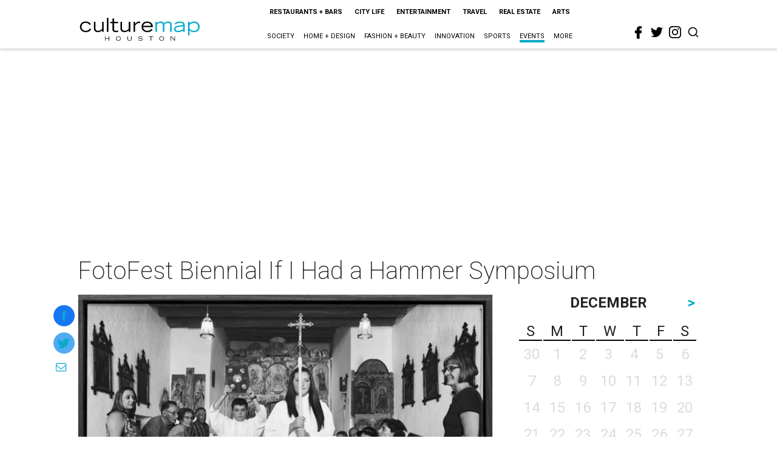

--- FILE ---
content_type: text/html; charset=utf-8
request_url: https://www.google.com/recaptcha/api2/aframe
body_size: 267
content:
<!DOCTYPE HTML><html><head><meta http-equiv="content-type" content="text/html; charset=UTF-8"></head><body><script nonce="KeTAAzSl5xLHvIQyPgme-g">/** Anti-fraud and anti-abuse applications only. See google.com/recaptcha */ try{var clients={'sodar':'https://pagead2.googlesyndication.com/pagead/sodar?'};window.addEventListener("message",function(a){try{if(a.source===window.parent){var b=JSON.parse(a.data);var c=clients[b['id']];if(c){var d=document.createElement('img');d.src=c+b['params']+'&rc='+(localStorage.getItem("rc::a")?sessionStorage.getItem("rc::b"):"");window.document.body.appendChild(d);sessionStorage.setItem("rc::e",parseInt(sessionStorage.getItem("rc::e")||0)+1);localStorage.setItem("rc::h",'1767028916849');}}}catch(b){}});window.parent.postMessage("_grecaptcha_ready", "*");}catch(b){}</script></body></html>